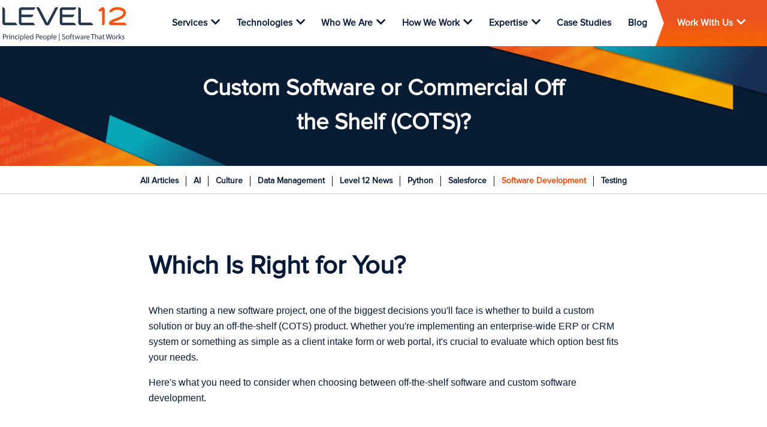

--- FILE ---
content_type: text/html; charset=utf-8
request_url: https://www.level12.io/blog/custom-software-development-considerations/
body_size: 7665
content:
<!doctype html>
<head>
    <meta charset="utf-8">
    <meta name="viewport" content="width=device-width, initial-scale=1">
    <link rel="icon" type="image/png" href="/images/favicon.png"/>

    <!-- Google Tag Manager -->
    <!-- If adding any new templates, both header and body GTM scripts need to be on each page. -->
    <!-- The header GTM script should execute as soon as possible; the body GTM noscript needs to be immediately after -->
    <!-- the opening body tag. -->
    <script>(function(w,d,s,l,i){w[l]=w[l]||[];w[l].push({'gtm.start':
    new Date().getTime(),event:'gtm.js'});var f=d.getElementsByTagName(s)[0],
    j=d.createElement(s),dl=l!='dataLayer'?'&l='+l:'';j.async=true;j.src=
    'https://www.googletagmanager.com/gtm.js?id='+i+dl;f.parentNode.insertBefore(j,f);
    })(window,document,'script','dataLayer','GTM-PHWJZ3H7');</script>
    <!-- End Google Tag Manager -->

    
    <link rel="canonical" href="https://www.level12.io/blog/custom-software-development-considerations"/>
    <meta property="og:locale" content="en_US"/>
    <meta property="og:type" content="article"/>
    <meta property="og:title" content="Custom Software or Commercial Off the Shelf (COTS)?"/>
    <meta property="og:url" content="https://www.level12.io/blog/custom-software-development-considerations"/>
    <meta property="og:site_name" content="Level 12"/>
    <meta property="article:publisher" content="https://www.facebook.com/Level12io"/>
    
        <meta property="article:tag" content="Software Development"/>
        <meta property="article:section" content="Software Development"/>
    
    <meta property="article:published_time" content="2020-04-07T06:23:08-05:00"/>
    <meta property="article:modified_time" content="2025-02-27T06:23:08-05:00"/>
    <meta property="og:updated_time" content="2025-02-27T06:23:08-05:00"/>

    
    
        <meta property="og:image"
              content="https://www.level12.io/blog/custom-software-development-considerations/bigstock-Spreadsheet-Document-Informati-122129147.jpg"/>
        <meta property="og:image:secure_url"
              content="https://www.level12.io/blog/custom-software-development-considerations/bigstock-Spreadsheet-Document-Informati-122129147.jpg"/>
        <meta name="twitter:image"
          content="https://www.level12.io/blog/custom-software-development-considerations/bigstock-Spreadsheet-Document-Informati-122129147.jpg"/>
        <meta property="og:image:width" content="5755"/>
        <meta property="og:image:height" content="4294"/>
    

    <meta name="twitter:card" content="summary"/>
    <meta name="twitter:title" content="What is Business Intelligence: Driving with Data \Level12"/>
    <meta name="twitter:site" content="@Level12io"/>
    <meta name="twitter:creator" content="@Level12io"/>

    
            <meta name="description"
          content="Custom Software or COTS/OOTB software? When starting a new software project, one of the biggest decisions you&#39;ll face is whether to build a custom solution or buy an off-the-shelf (COTS) product. Whether you&#39;re implementing an enterprise-wide ERP or CRM system or something as simple as a client intake form or web portal, it&#39;s crucial to evaluate which option best fits your needs."/>
        <meta property="og:description"
          content="Custom Software or COTS/OOTB software? When starting a new software project, one of the biggest decisions you&#39;ll face is whether to build a custom solution or buy an off-the-shelf (COTS) product. Whether you&#39;re implementing an enterprise-wide ERP or CRM system or something as simple as a client intake form or web portal, it&#39;s crucial to evaluate which option best fits your needs."/>
        <meta name="twitter:description"
          content="Custom Software or COTS/OOTB software? When starting a new software project, one of the biggest decisions you&#39;ll face is whether to build a custom solution or buy an off-the-shelf (COTS) product. Whether you&#39;re implementing an enterprise-wide ERP or CRM system or something as simple as a client intake form or web portal, it&#39;s crucial to evaluate which option best fits your needs."/>
    

    <script type='application/ld+json'>{
        "@context": "http://schema.org",
        "@type": "WebSite",
        "@id": "#website",
        "url": "https://www.level12.io/",
        "name": "Level 12"
    }</script>
    <script type='application/ld+json'>{
        "@context": "http://schema.org",
        "@type": "Organization",
        "url": "https://www.level12.io/blog/custom-software-development-considerations",
        "sameAs": [
            "https://www.facebook.com/Level12io",
            "https://www.linkedin.com/company/level12io",
            "https://twitter.com/Level12io"
        ],
        "@id": "#organization",
        "name": "Level 12",
        "logo": "https://www.level12.io/images/logo-dark-subhead.png"
    }</script>


    <link href="https://fonts.googleapis.com/css?family=Open+Sans:300,400" rel="stylesheet">
    <link rel="stylesheet" href="/static/classless.css?h=a6b38287">
    <link rel="stylesheet" href="/static/style.css?h=ade06dd3">
    <link rel="stylesheet" href="/static/fontawesome/css/all.min.css?h=c508528f">
    <link rel="alternate" type="application/atom+xml" title="Level12 Blog Feed" href="https://level12.io/feed.xml" />
    <title>Custom Software or Commercial Off the Shelf (COTS)? |  Level 12</title>

    <script src="https://cdn.jsdelivr.net/gh/alpinejs/alpine@v2.x.x/dist/alpine.min.js" defer></script>

   <script src="https://67xluhsnw427z7lehn3sqdez2i0tfyxl.lambda-url.us-east-2.on.aws/static/shields.js" defer></script>
</head>
<body>

    <!-- Google Tag Manager (noscript) -->
    <!-- If adding any new templates, both header and body GTM scripts need to be on each page. -->
    <!-- The header GTM script should execute as soon as possible; the body GTM noscript needs to be immediately after -->
    <!-- the opening body tag. -->
    <noscript><iframe src="https://www.googletagmanager.com/ns.html?id=GTM-PHWJZ3H7"
    height="0" width="0" style="display:none;visibility:hidden"></iframe></noscript>
    <!-- End Google Tag Manager (noscript) -->

<header>
    <div class="topbar" x-data="mainNav()" @click.away="closeMenu()">
        <div class="logo">
            <a href="/">
                <img src="/images/logo-dark-subhead.png" alt="Level 12 logo"/>
            </a>
            <div class="nav-toggle" @click="toggleNav()">
                <img src="/images/graphics/menu-icon.svg" alt="Menu icon" />
            </div>
        </div>
        <nav>
            <div class="nav-container">
                
                    
                    <div
                        class="nav-item"
                    >
                        <a
                            href="/services/"
                            @click.self="toggleActiveItem($event, '/services/')"
                        >Services</a>
                        
                            <span class="controller" @click="toggleActiveItem($event, '/services/')">
                                <i class="fas fa-chevron-down"></i>
                            </span>

                            <div
                                class="sub-nav inactive"
                                :class="{'active': activeItem === '/services/', 'inactive': activeItem !== '/services/'}"
                            >
                                <div>
                                    <h3 class="underscore underscore-left">Services</h3>
                                    <p>We can build SaaS apps, scale complex infrastructure, streamline repetitive processes, and everything in between.</p>
                                    <p><a href="/services/" class="button">
                                        Learn More
                                    </a></p>
                                </div>
                                <div>
                                    
                                        
                                            <div class="nav-item ">
                                                <a
                                                    href="/services/think-first/">Think First</a>
                                            </div>
                                        
                                            <div class="nav-item ">
                                                <a
                                                    href="/services/automation/">Automation</a>
                                            </div>
                                        
                                            <div class="nav-item ">
                                                <a
                                                    href="/services/api-integration/">Integration</a>
                                            </div>
                                        
                                            <div class="nav-item ">
                                                <a
                                                    href="/services/custom-software-development/">App Development</a>
                                            </div>
                                        
                                            <div class="nav-item ">
                                                <a
                                                    href="/services/business-intelligence/">Data Reporting</a>
                                            </div>
                                        
                                            <div class="nav-item ">
                                                <a
                                                    href="/services/cloud/">Cloud Infrastructure</a>
                                            </div>
                                        
                                            <div class="nav-item ">
                                                <a
                                                    href="/services/cto-consulting/">CTO as a Service</a>
                                            </div>
                                        

                                    
                                </div>
                            </div>
                        
                    </div>
                
                    
                    <div
                        class="nav-item"
                    >
                        <a
                            href="/projects/technologies/"
                            @click.self="toggleActiveItem($event, '/projects/technologies/')"
                        >Technologies</a>
                        
                            <span class="controller" @click="toggleActiveItem($event, '/projects/technologies/')">
                                <i class="fas fa-chevron-down"></i>
                            </span>

                            <div
                                class="sub-nav inactive"
                                :class="{'active': activeItem === '/projects/technologies/', 'inactive': activeItem !== '/projects/technologies/'}"
                            >
                                <div>
                                    <h3 class="underscore underscore-left">Technologies</h3>
                                    <p>While we are Python developers first, we have had the privilege of working with a multitude of languages &amp; technologies.</p>
                                    <p><a href="/projects/technologies/" class="button">
                                        Learn More
                                    </a></p>
                                </div>
                                <div>
                                    
                                        
                                            <div class="nav-item ">
                                                <a
                                                    href="/projects/technologies/ansible/">Ansible</a>
                                            </div>
                                        
                                            <div class="nav-item ">
                                                <a
                                                    href="/projects/technologies/aws/">AWS</a>
                                            </div>
                                        
                                            <div class="nav-item ">
                                                <a
                                                    href="/projects/technologies/azure/">Azure</a>
                                            </div>
                                        
                                            <div class="nav-item ">
                                                <a
                                                    href="/projects/technologies/javascript/">JavaScript</a>
                                            </div>
                                        
                                            <div class="nav-item ">
                                                <a
                                                    href="/projects/technologies/microsoft-sql-server/">Microsoft SQL Server</a>
                                            </div>
                                        
                                            <div class="nav-item ">
                                                <a
                                                    href="/projects/technologies/pentaho/">Pentaho</a>
                                            </div>
                                        
                                            <div class="nav-item ">
                                                <a
                                                    href="/projects/technologies/postgresql/">PostgreSQL</a>
                                            </div>
                                        
                                            <div class="nav-item ">
                                                <a
                                                    href="/projects/technologies/python/">Python</a>
                                            </div>
                                        
                                            <div class="nav-item ">
                                                <a
                                                    href="/projects/technologies/react/">React</a>
                                            </div>
                                        
                                            <div class="nav-item ">
                                                <a
                                                    href="/projects/technologies/salesforce/">Salesforce</a>
                                            </div>
                                        
                                            <div class="nav-item ">
                                                <a
                                                    href="/projects/technologies/sqlalchemy/">SQLAlchemy</a>
                                            </div>
                                        

                                    
                                </div>
                            </div>
                        
                    </div>
                
                    
                    <div
                        class="nav-item"
                    >
                        <a
                            href="/about/"
                            @click.self="toggleActiveItem($event, '/about/')"
                        >Who We Are</a>
                        
                            <span class="controller" @click="toggleActiveItem($event, '/about/')">
                                <i class="fas fa-chevron-down"></i>
                            </span>

                            <div
                                class="sub-nav inactive"
                                :class="{'active': activeItem === '/about/', 'inactive': activeItem !== '/about/'}"
                            >
                                <div>
                                    <h3 class="underscore underscore-left">Who We Are</h3>
                                    <p>We are a company with a mission, a vision, and a purpose. Discover more about who we are and the value we provide to our partners..</p>
                                    <p><a href="/about/" class="button">
                                        Learn More
                                    </a></p>
                                </div>
                                <div>
                                    
                                        
                                            <div class="nav-item ">
                                                <a
                                                    href="/team/">Our Team</a>
                                            </div>
                                        
                                            <div class="nav-item ">
                                                <a
                                                    href="/about/">Our Values</a>
                                            </div>
                                        
                                            <div class="nav-item ">
                                                <a
                                                    href="/how-we-work/consultants/">Consultants First</a>
                                            </div>
                                        

                                    
                                </div>
                            </div>
                        
                    </div>
                
                    
                    <div
                        class="nav-item"
                    >
                        <a
                            href="/how-we-work/"
                            @click.self="toggleActiveItem($event, '/how-we-work/')"
                        >How We Work</a>
                        
                            <span class="controller" @click="toggleActiveItem($event, '/how-we-work/')">
                                <i class="fas fa-chevron-down"></i>
                            </span>

                            <div
                                class="sub-nav inactive"
                                :class="{'active': activeItem === '/how-we-work/', 'inactive': activeItem !== '/how-we-work/'}"
                            >
                                <div>
                                    <h3 class="underscore underscore-left">How We Work</h3>
                                    <p>We pride ourselves on the immense value we provide to our clients through the quality code and development processes we have built through decades of experience.</p>
                                    <p><a href="/how-we-work/" class="button">
                                        Learn More
                                    </a></p>
                                </div>
                                <div>
                                    
                                        
                                            <div class="nav-item ">
                                                <a
                                                    href="/how-we-work/test-driven-development/">Test Driven Development</a>
                                            </div>
                                        
                                            <div class="nav-item ">
                                                <a
                                                    href="/how-we-work/agile-manifesto-software-development/">Agile</a>
                                            </div>
                                        
                                            <div class="nav-item ">
                                                <a
                                                    href="/how-we-work/who-wins/">Let&#39;s Build a Tank</a>
                                            </div>
                                        
                                            <div class="nav-item ">
                                                <a
                                                    href="/how-we-work/iterative-software-development/">Iterative Software Development</a>
                                            </div>
                                        

                                    
                                </div>
                            </div>
                        
                    </div>
                
                    
                    <div
                        class="nav-item"
                    >
                        <a
                            href="/expertise/"
                            @click.self="toggleActiveItem($event, '/expertise/')"
                        >Expertise</a>
                        
                            <span class="controller" @click="toggleActiveItem($event, '/expertise/')">
                                <i class="fas fa-chevron-down"></i>
                            </span>

                            <div
                                class="sub-nav inactive"
                                :class="{'active': activeItem === '/expertise/', 'inactive': activeItem !== '/expertise/'}"
                            >
                                <div>
                                    <h3 class="underscore underscore-left">Expertise</h3>
                                    <p>We bring a broad scope of expertise with deep specialization in particular areas, allowing us to be a full-fledged partner for your software development needs.</p>
                                    <p><a href="/expertise/" class="button">
                                        Learn More
                                    </a></p>
                                </div>
                                <div>
                                    
                                        <div class="fancy-container">
                                            
                                                <div
                                                    class="fancy-schmancy ">
                                                    <div>
                                                        <img src="/images/icons/services.png" alt="Icon"/>
                                                    </div>
                                                    <div>
                                                        <a
                                                            href="/services/">
                                                            <h4>Services</h4>
                                                        </a>
                                                        <p>We can build SaaS apps, scale complex infrastructure, streamline repetitive processes, and everything in between.</p>
                                                        <a
                                                            href="/services/">View Our Services</a>
                                                    </div>
                                                </div>
                                            
                                                <div
                                                    class="fancy-schmancy ">
                                                    <div>
                                                        <img src="/images/icons/case-studies.png" alt="Icon"/>
                                                    </div>
                                                    <div>
                                                        <a
                                                            href="/projects/">
                                                            <h4>Case Studies</h4>
                                                        </a>
                                                        <p>Read detailed reports outlining the value we have added to our clients through custom software development projects.</p>
                                                        <a
                                                            href="/projects/">View Our Case Studies</a>
                                                    </div>
                                                </div>
                                            
                                                <div
                                                    class="fancy-schmancy ">
                                                    <div>
                                                        <img src="/images/icons/technologies.png" alt="Icon"/>
                                                    </div>
                                                    <div>
                                                        <a
                                                            href="/projects/technologies/">
                                                            <h4>Technologies</h4>
                                                        </a>
                                                        <p>While we are Python developers first, we have had the privilege of working with a multitude of languages &amp; technologies.</p>
                                                        <a
                                                            href="/projects/technologies/">View Our Technologies</a>
                                                    </div>
                                                </div>
                                            
                                                <div
                                                    class="fancy-schmancy ">
                                                    <div>
                                                        <img src="/images/icons/industries.png" alt="Icon"/>
                                                    </div>
                                                    <div>
                                                        <a
                                                            href="/projects/industries/">
                                                            <h4>Industries</h4>
                                                        </a>
                                                        <p>Our work has carried us from local pest control companies to Fortune 500 financial enterprises.</p>
                                                        <a
                                                            href="/projects/industries/">View Industries We Work With</a>
                                                    </div>
                                                </div>
                                            
                                        </div>
                                    
                                </div>
                            </div>
                        
                    </div>
                
                    
                    <div
                        class="nav-item"
                    >
                        <a
                            href="/projects/"
                            
                        >Case Studies</a>
                        
                    </div>
                
                    
                    <div
                        class="nav-item"
                    >
                        <a
                            href="/blog/"
                            
                        >Blog</a>
                        
                    </div>
                
                    
                    <div
                        class="nav-item"
                    >
                        <a
                            href="/work-with-us/"
                            @click.self="toggleActiveItem($event, '/work-with-us/')"
                        >Work With Us</a>
                        
                            <span class="controller" @click="toggleActiveItem($event, '/work-with-us/')">
                                <i class="fas fa-chevron-down"></i>
                            </span>

                            <div
                                class="sub-nav inactive"
                                :class="{'active': activeItem === '/work-with-us/', 'inactive': activeItem !== '/work-with-us/'}"
                            >
                                <div>
                                    <h3 class="underscore underscore-left">Work With Us</h3>
                                    <p>There are no surprises when working with Level 12. Discover everything you need to know about our sales, onboarding, and partnership processes.</p>
                                    <p><a href="/work-with-us/" class="button">
                                        Learn More
                                    </a></p>
                                </div>
                                <div>
                                    
                                        
                                            <div class="nav-item ">
                                                <a
                                                    href="/work-with-us/sales-process/">Sales Process</a>
                                            </div>
                                        
                                            <div class="nav-item ">
                                                <a
                                                    href="/contact/">Schedule a Call</a>
                                            </div>
                                        
                                            <div class="nav-item ">
                                                <a
                                                    href="/work-with-us/guarantee/">60/6K Guarantee</a>
                                            </div>
                                        
                                            <div class="nav-item ">
                                                <a
                                                    href="/work-with-us/software-development-cost/">How much does it cost?</a>
                                            </div>
                                        
                                            <div class="nav-item ">
                                                <a
                                                    href="/careers/">Careers</a>
                                            </div>
                                        
                                            <div class="nav-item ">
                                                <a
                                                    href="/contact">Contact Us</a>
                                            </div>
                                        

                                    
                                </div>
                            </div>
                        
                    </div>
                
            </div>
        </nav>
    </div>

    <div class="header-background header-background-short">
        <h1>Custom Software or Commercial Off the Shelf (COTS)?</h1>
        
        
    </div>

</header>

<div>
    
    
    <div class="cat-nav">
        <a href="/blog/" class="">All Articles</a>
        
            <a href="/blog-categories/ai/" class="
                
            ">
                AI
            </a>
        
            <a href="/blog-categories/culture/" class="
                
            ">
                Culture
            </a>
        
            <a href="/blog-categories/data-management/" class="
                
            ">
                Data Management
            </a>
        
            <a href="/blog-categories/news/" class="
                
            ">
                Level 12 News
            </a>
        
            <a href="/blog-categories/python/" class="
                
            ">
                Python
            </a>
        
            <a href="/blog-categories/salesforce/" class="
                
            ">
                Salesforce
            </a>
        
            <a href="/blog-categories/software-development/" class="
                
                    active
                
            ">
                Software Development
            </a>
        
            <a href="/blog-categories/testing/" class="
                
            ">
                Testing
            </a>
        
    </div>


    
    <div class="container">
        <div class="content">
            <div class="blog-post">
                <h1>Which Is Right for You?</h1>
<p>When starting a new software project, one of the biggest decisions you'll face is whether to build a custom solution or buy an off-the-shelf (COTS) product. Whether you're implementing an enterprise-wide ERP or CRM system or something as simple as a client intake form or web portal, it's crucial to evaluate which option best fits your needs.</p>
<p>Here's what you need to consider when choosing between off-the-shelf software and custom software development.</p>
<h2>Why Choose Off-the-Shelf Software?</h2>
<p>Off-the-shelf software is pre-built and designed to serve a wide audience. It offers several advantages:</p>
<ul>
<li><strong>Solves a Specific Problem</strong> – Many COTS products are tailored for niche needs, addressing common challenges faced by businesses like yours.  </li>
<li><strong>Cost-Effective</strong> – For a relatively low monthly fee, you gain access to a feature-rich system that can cover 90% or more of your requirements.  </li>
<li><strong>Managed by Experts</strong> – Development and maintenance are handled by the vendor, freeing you from worrying about software updates, security, and bug fixes.  </li>
<li><strong>Ready to Use</strong> – These products come packed with industry-standard features, allowing you to get up and running quickly.</li>
</ul>
<h3>Limitations of Off-the-Shelf Software</h3>
<p>Despite its advantages, COTS software comes with challenges:</p>
<ul>
<li><strong>One-Size-Fits-All Approach</strong> – While designed for broad use, these solutions may not fit your unique needs perfectly. Have you tried multiple apps only to find none of them fully satisfy your requirements?  </li>
<li><strong>Limited Influence on Development</strong> – Your feedback may go unheard if the software provider prioritizes other customer requests over yours.  </li>
<li><strong>Hidden Costs</strong> – Subscription fees can add up, sometimes reaching tens of thousands of dollars per year, especially for enterprise-grade solutions with premium features.</li>
</ul>
<h2>When Does Custom Software Development Make Sense?</h2>
<p>Custom software is built specifically for your business, offering unique benefits:</p>
<ul>
<li><strong>Eliminate Workarounds</strong> – Stop wasting time with inefficient processes. A tailored solution can automate and streamline your workflows. (Check out how we helped a Fortune 500 Fintech company automate a complex data handling process.)  </li>
<li><strong>Competitive Advantage</strong> – If you have a game-changing idea, custom software can be the key to setting yourself apart in your industry.  </li>
<li><strong>Meets Unique Requirements</strong> – When off-the-shelf solutions fall short, a custom-built application ensures all your needs are met without compromise.  </li>
<li><strong>Dedicated Support</strong> – Your development team works directly with you, prioritizing your needs rather than balancing requests from thousands of users.  </li>
<li><strong>Scalability</strong> – As your business grows, your software should grow with you. Unlike rigid COTS solutions, custom software adapts to your evolving needs.  </li>
<li><strong>Ownership &amp; Control</strong> – With custom software, you own the product outright. You can license it, resell it, or build additional features as needed.  </li>
<li><strong>Avoid Subscription Fees</strong> – SaaS products often become expensive over time, charging premium fees for advanced functionality. Custom software eliminates these recurring costs, allowing you to make a one-time investment with long-term ROI.</li>
</ul>
<h2>Is Custom Software Right for You?</h2>
<p>Before investing in a custom solution, explore available off-the-shelf options. Many business challenges already have affordable solutions—do your due diligence to avoid unnecessary spending.</p>
<p>However, if you find yourself constrained by existing software or need a specialized solution, custom development could be the best choice.</p>
<h3>The Cost Factor</h3>
<p>While custom software requires a higher upfront investment, consider these two key points:</p>
<ol>
<li><strong>How soon will subscription fees exceed the one-time cost of custom software?</strong> If you're spending thousands per month on licenses, a custom solution could pay for itself in a short time.  </li>
<li><strong>ROI Potential</strong> – Unlike SaaS products that offer general solutions, custom software is designed to maximize your efficiency, productivity, and profitability.</li>
</ol>
<p>At Level 12, we take a cost-conscious approach to custom development, using an iterative process to build exactly what you need—nothing more, nothing less. This ensures you get the most value while keeping costs under control.</p>
<h3>Ready to Build a Custom Solution?</h3>
<p>If you're looking for a development partner, check out our <a href="https://g.co/kgs/KbBapBY">5-star client reviews on Google</a>. <a href="https://www.level12.io/projects/">Explore our projects</a> to see real-world examples of how our software solutions have helped businesses scale and succeed.</p>
<p>When you're ready to start your custom software project, <a href="https://www.level12.io/contact-us/">contact us</a> for a free estimate!</p>


                <p class="meta">
                    Originally published on 2020-04-07 by
                    
                        Royce Hall
                    
                    
                        <em>Updated on 2025-02-27
                    
                </p>
            </div>
        </div>
    </div>


    <div class="container contact-section">
      <div class="content">
          <h2>Reach out to us to discuss your complex deployment needs (or to chat about Star Trek)</h2>
      </div>
      
    <div class="poster center">
        <input type="hidden" name="_app" value="level12.io" />
        <input type="hidden" name="_redirect" value="/thank-you/" />
        <input type="hidden" name="_shields" value="maximum" />
        <input type="hidden" name="_direct_method" value="notabot@level12.io" />
        <div class="row">
            <div class="col">
                <label for="contact-form-name">Name:</label>
                <input type="text" name="name" id="contact-form-name"/>
            </div>
        </div>
        <div class="row">
            <div class="col">
                <label for="contact-form-email-phone">Email or Phone:</label>
                <input type="text" name="email-phone" id="contact-form-email-phone"/>
            </div>
        </div>
        <div class="row">
            <div class="col">
                <label for="contact-form-message">Message:</label>
                <textarea name="message" id="contact-form-message"></textarea>
            </div>
        </div>
        <div class="row">
            <div class="col">
                <button type="submit" class="centered">Release the carrier pigeons!</button>
            </div>
        </div>
    </div>

    </div>

</div>

<footer>
    <div class="dark-section">
        <div class="container">
            <div>
                <div class="flex footer-top">
                    <div>
                        <img src="/images/logo-white-subhead.png" alt="Level 12 logo"/>
                    </div>
                    <div>
                        <h4>CONNECT WITH US</h4>
                        <div class="footer-connect">
                            <a href="https://www.facebook.com/Level12io/" target="_blank"><img
                                src="/images/icons/facebook.svg" alt="Facebook icon"/></a>
                            <a href="https://www.linkedin.com/company/level12io" target="_blank"><img
                                src="/images/icons/linkedin.svg" alt="LinkedIn icon"/></a>
                            <a href="https://twitter.com/level12io" target="_blank"><img
                                src="/images/icons/twitter.svg" alt="Twitter icon"/></a>
                            <a href="https://www.youtube.com/channel/UCGdn46I5_udM7doRWBaU2lA" target="_blank"><img
                                src="/images/icons/youtube.svg" alt="Youtube icon"/></a>
                        </div>
                    </div>
                </div>
                <div class="row">
                    <div class="col">
                        <p>
                            Louisville, KY<br/>
                            <a href="tel:812-285-8766">812-285-8766</a>
                        </p>

                        <a href="/contact/" class="button">Let's Talk</a>
                    </div>
                    
                        <div class="col">
                            <h4>Who We Are</h4>
                            <ul>
                                
                                    <li>
                                        <a href="/team/">Our Team</a>
                                    </li>
                                
                                    <li>
                                        <a href="/about/">Our Values</a>
                                    </li>
                                
                                    <li>
                                        <a href="/how-we-work/consultants/">Consultants First</a>
                                    </li>
                                
                                    <li>
                                        <a href="/about/challenge/">Challenge</a>
                                    </li>
                                
                                    <li>
                                        <a href="/contact/">Contact Us</a>
                                    </li>
                                
                            </ul>
                        </div>
                    
                        <div class="col">
                            <h4>How We Work</h4>
                            <ul>
                                
                                    <li>
                                        <a href="/how-we-work/test-driven-development/">Test Driven Development</a>
                                    </li>
                                
                                    <li>
                                        <a href="/how-we-work/agile-manifesto-software-development/">Agile</a>
                                    </li>
                                
                                    <li>
                                        <a href="/how-we-work/who-wins/">Let&#39;s Build a Tank</a>
                                    </li>
                                
                                    <li>
                                        <a href="/how-we-work/iterative-software-development/">Iterative Software Development</a>
                                    </li>
                                
                            </ul>
                        </div>
                    
                        <div class="col">
                            <h4>Expertise</h4>
                            <ul>
                                
                                    <li>
                                        <a href="/services/">Services</a>
                                    </li>
                                
                                    <li>
                                        <a href="/projects/">Case Studies</a>
                                    </li>
                                
                                    <li>
                                        <a href="/projects/technologies/">Technologies</a>
                                    </li>
                                
                                    <li>
                                        <a href="/projects/industries/">Industries</a>
                                    </li>
                                
                            </ul>
                        </div>
                    
                        <div class="col">
                            <h4>Explore</h4>
                            <ul>
                                
                                    <li>
                                        <a href="/contact/">Schedule a Call</a>
                                    </li>
                                
                                    <li>
                                        <a href="/blog/">Blog</a>
                                    </li>
                                
                                    <li>
                                        <a href="/work-with-us/software-development-cost/">How much does it cost?</a>
                                    </li>
                                
                                    <li>
                                        <a href="/work-with-us/guarantee/">60/6K Guarantee</a>
                                    </li>
                                
                                    <li>
                                        <a href="/careers/">Careers</a>
                                    </li>
                                
                            </ul>
                        </div>
                    
                </div>
            </div>
        </div>
    </div>
    <div class="flex footer-end">
        <p>&copy; Copyright 2025 by Level 12. All Rights Reserved.</p>
        <p>"My foot stands on level ground; in the great assembly I will bless the LORD." - Psalm 26:12</p>
    </div>
</footer>

<script type="text/javascript">
  function mainNav() {
    const $navContainer = document.querySelector('.nav-container');
    const $subNavs = document.querySelectorAll('.sub-nav');
    const getCursorX = (evt) => {
      let $obj = evt.target;
      let offset = 0;
      while ($obj.offsetParent) {
        $obj = $obj.offsetParent;
        offset += $obj.offsetLeft;
      }
      return evt.pageX + (document.documentElement.scrollLeft ? document.documentElement.scrollLeft : document.body.scrollLeft) - offset;
    }
    return {
      activeItem: undefined,
      toggleActiveItem: function (evt, item) {
        this.activeItem = this.activeItem === item ? undefined : item;

        // Ensure the dropdown arrow is underneath the clicked element
        $subNavs.forEach(($o) => {
          $o.style.setProperty('--arrow-pos', getCursorX(evt) + 'px');
        });

        evt.preventDefault();
        return false;
      },
      closeMenu: function () {
        this.activeItem = undefined;
      },
      toggleNav: function () {
        $navContainer.classList.toggle('active');
      }
    };
  }
</script>

<script defer src="https://static.cloudflareinsights.com/beacon.min.js/vcd15cbe7772f49c399c6a5babf22c1241717689176015" integrity="sha512-ZpsOmlRQV6y907TI0dKBHq9Md29nnaEIPlkf84rnaERnq6zvWvPUqr2ft8M1aS28oN72PdrCzSjY4U6VaAw1EQ==" data-cf-beacon='{"version":"2024.11.0","token":"0856a89f816c49058685ff281edf21ce","r":1,"server_timing":{"name":{"cfCacheStatus":true,"cfEdge":true,"cfExtPri":true,"cfL4":true,"cfOrigin":true,"cfSpeedBrain":true},"location_startswith":null}}' crossorigin="anonymous"></script>
</body>


--- FILE ---
content_type: text/css; charset=utf-8
request_url: https://www.level12.io/static/classless.css?h=a6b38287
body_size: 2175
content:
/* Classless.css v0.92

Table of Contents:
 1. Custom Settings
 2. Base Tags
 3. Extra Tags
 4. Classes
*/

/* 1. Custom Settings
–––––––––––––––––––––––––––––––––––––––––––– */
:root {
	--clight: #f4f5f6;
	--cdark: #888;
	--cmed: #d1d1d1;
	--cprim: #0065bd;
	--cemph: #00C5bd;
	--navpos: absolute;  /* fixed | absolute */
	font: 13pt 'Open Sans', Helvetica, sans-serif;
	line-height: 1.5;
	color: #424456;
}



/* 2. Base Tags
–––––––––––––––––––––––––––––––––––––––––––– */

/* Tiny Reset for block elements  */
* {box-sizing: border-box; border-spacing: 0;}
header, footer, figure, table, video, blockquote,
ul, ol, dl, fieldset, pre, pre > code {
	display: block;
	margin: 0.5rem 0rem 1rem;
	width: 100%;
	overflow-x: auto;
	overflow-y: hidden;
}
body {
	margin: auto;
	max-width: 50rem;
	padding: 2rem 0.5rem 0rem;
	overflow-x: hidden;
}
footer { margin: 10rem 0rem 0rem; }


/* headings */
h1, h2, h3, h4, h5, h6 {
	margin: 1.5em 0 0em;
	padding: 0.3em 0;
}
h1 { font-size: 2.5em; font-weight: 300; }
h2 { font-size: 2.0em; font-weight: 300; }
h3 { font-size: 1.5em; font-weight: 400; }
h4 { font-size: 1.1em; font-weight: 700; margin: .5em 0 0em; }
h5 { font-size: 1.2em; font-weight: 400; margin-top: 0.5em; color: var(--cdark); }
h6 { font-size: 1.0em; font-weight: 700; }
p strong { color: var(--cdark); font-weight: bold; font-size: 1.0em; }


/* lists */
li, dd { margin-bottom: 0.5rem; }
dt { font-weight: bold; }


/* tables */
td, th {
  padding: 0.5rem 1.5rem;
  text-align: right;
  border-bottom: 0.1rem solid var(--cmed);
  white-space: nowrap;
}
td:first-child, th:first-child { padding-left:  0; text-align: left; }
td:last-child,  th:last-child  { padding-right: 0; }
tr:hover{ background-color: var(--clight); }


/* figures */
img { max-width: 100%; }
figure { text-align: center; }
figure > img { display: block; margin: 0.5em auto; }
figcaption, caption { color: var(--cdark); margin-bottom: 1rem; }


/*code*/
pre > code {
  margin: 0;
  padding: 0.5rem 1.0rem;
  border-left: 0.3rem solid var(--cprim);
  background-color: var(--clight);
}
code, kbd, samp {
	padding: 0.2rem;
	background: var(--clight); white-space: pre; font-size: 90%;
	border-radius: 0.3em;
}
kbd { border: 0.1rem solid var(--cmed); }



/* links */
a { color: var(--cprim); text-decoration: none; cursor: pointer; }
a:hover, button:not([disabled]):hover {
	color: var(--cemph);
	border-color: var(--cemph);
}
a[href^='mailto\:']::before { content: '📧 '; }
a[href^='tel\:']::before    { content: '📞 '; }



/* forms and inputs */
textarea, input, button, select { border-radius: .3rem; border: .1rem solid var(--cmed); padding: 0.3rem; outline: none;}
button { padding: 0.7rem 1rem; cursor: pointer; font-weight: bold; letter-spacing: 0.1rem; color: var(--cprim); background-color: var(--clight); border: .1rem solid var(--cprim); }


/* misc */
blockquote{ border-left: 0.3rem solid var(--cmed); padding: 1rem 1.5rem; }
hr { border: 0; border-top: 0.1rem solid var(--cmed); }
small, sub, sup { font-size: 75%; }



/* 3. Extra Tags
–––––––––––––––––––––––––––––––––––––––––––––––––––––– */

/* Extra: non-clashing headings */
h1+h2, h2+h3, h3+h4, h4+h5, h5+h6 {
	margin-top: 0.5em; padding-top: 0;
}


/* Extra: side menu */
main aside {
	position: absolute;
	margin-left: 50.5rem;
	max-width: 10rem;
	font-size: smaller;
}
@media (max-width: 80rem) { main aside { position: relative; margin: 1rem 0; } }

/* Extra: navbar  */
body nav {
	width: 100%; min-height: 3rem;
	background-color: var(--clight);
	border-bottom: solid 0.1rem var(--cmed);
}
body > nav { position: var(--navpos); top: 0; left: 0; z-index: 41; }
nav ul:first-child {
	list-style-type: none;
	margin: auto;
	max-width: 50rem;
	padding: 0 0.5rem;
	overflow: visible;
}
nav ul:first-child > li {
	display: inline-block;
	margin: 0;
	padding: 0.8rem 1.0rem;
	position: relative;
	float: left;
}
nav ul:first-child > li:first-child { padding-left: 0; }
nav ul > li > ul {
	display: none;
	width: auto;
	position: absolute;
	padding: 1.0rem 2.5rem 0rem;
	background-color: var(--clight);
	border: solid 0.1rem var(--cmed); border-top: 0;
	z-index: 42;
}
nav ul > li > ul > li { white-space: nowrap; }
nav ul > li:hover > ul { display: block; }
nav+main, nav+header { margin-top: 3rem; }
@media (max-width: 40em) {
	nav ul:first-child > li:first-child:after { content: "\25BE"; padding-left: .5rem; }
	nav ul:first-child > li:not(:first-child) { display: none; }
	nav ul:first-child:hover > li { display: block; float: none !important;}
}


/* Extra: forms and inputs advanced styling */
fieldset { border-radius: 0rem; border: .1rem solid var(--cmed); }
textarea:focus, input:not([type=checkbox]):not([type=radio]):hover, select:hover{
  border:.1rem solid var(--cemph);
}
textarea:focus, input:not([type=checkbox]):not([type=radio]):focus{
	border:.1rem solid var(--cprim);
	box-shadow: 0 0 5px var(--cprim);
}
button[disabled]{ color: var(--cdark); border-color: var(--cmed); }


/* misc */
q:before { content: "\201C"; } q q:before { content: "\2018"; }
q:after  { content: "\201D"; } q q:after  { content: "\2019"; }
summary { font-weight: bold; cursor: pointer; margin: 0.5rem 0;}
time{ color: var(--cdark); }
mark{ background-color: transparent; color: var(--cemph); text-decoration: underline solid var(--cemph) }



/* 4. Bootstrap Compatibile Classes
–––––––––––––––––––––––––––––––––––––––––––––––––––––– */

 /* grid */
.row { display: flex; margin:  0 -0.5rem; align-items: stretch; }
.row [class*="col"] { padding: 0  0.5rem; }
.row .col   { flex: 1 1 100%; }
.row .col-2 { flex: 0 0 16.66%; }
.row .col-3 { flex: 0 0 25%; }
.row .col-4 { flex: 0 0 33.33%; }
.row .col-6 { flex: 0 0 50%; }


 /* cards */
.card{
	display: block;
	margin: .5rem 0;
	padding: .5rem 1rem 0.5rem;
	border-radius: .3rem;
	box-shadow: .1rem .1rem .4rem 0 var(--cdark);
}


/* align */
.align-top      { vertical-align: top; }
.align-middle   { vertical-align: middle; }
.align-bottom   { vertical-align: bottom; }
.align-baseline { vertical-align: baseline; }

.text-left   { text-align: left; }
.text-right  { text-align: right; }
.text-center { text-align: center; }

.float-left  { float: left !important; }
.float-right { float: right !important; }
.clearfix    {  }


/* colors */
.text-black    { color: #000; }
.text-white    { color: #fff; }
.text-primary  { color: var(--cprim); }
.text-secondary{ color: var(--cdark); }

.bg-white    { background-color: #fff; }
.bg-light    { background-color: var(--clight); }
.bg-primary  { background-color: var(--cprim); }
.bg-secondary{ background-color: var(--cmed); }


/* spacing */
.w-25  { width: 25.00% !important; }
.w-33  { width: 33.33% !important; }
.w-50  { width: 50.00% !important; }
.w-75  { width: 75.00% !important; }
.w-100 { width: 100.0% !important; }


/* margins */
.mx-auto { margin-left: auto; margin-right: auto; }

.m-0, .mx-0, .mr-0 { margin-right:  0.0rem !important; }
.m-0, .mx-0, .ml-0 { margin-left:   0.0rem !important; }
.m-0, .my-0, .mt-0 { margin-top:    0.0rem !important; }
.m-0, .my-0, .mb-0 { margin-bottom: 0.0rem !important; }

.m-05, .mx-05, .mr-05 { margin-right:  0.5rem !important; }
.m-05, .mx-05, .ml-05 { margin-left:   0.5rem !important; }
.m-05, .my-05, .mt-05 { margin-top:    0.5rem !important; }
.m-05, .my-05, .mb-05 { margin-bottom: 0.5rem !important; }

.m-1, .mx-1, .mr-1 { margin-right:  1.0rem !important; }
.m-1, .mx-1, .ml-1 { margin-left:   1.0rem !important; }
.m-1, .my-1, .mt-1 { margin-top:    1.0rem !important; }
.m-1, .my-1, .mb-1 { margin-bottom: 1.0rem !important; }

.m-2, .mx-2, .mr-2 { margin-right:  2.0rem !important; }
.m-2, .mx-2, .ml-2 { margin-left:   2.0rem !important; }
.m-2, .my-2, .mt-2 { margin-top:    2.0rem !important; }
.m-2, .my-2, .mb-2 { margin-bottom: 2.0rem !important; }


/* pading */
.p-0, .px-0, .pr-0 { padding-right:  0.0rem !important; }
.p-0, .px-0, .pl-0 { padding-left:   0.0rem !important; }
.p-0, .py-0, .pt-0 { padding-top:    0.0rem !important; }
.p-0, .py-0, .pb-0 { padding-bottom: 0.0rem !important; }

.p-05, .px-05, .pr-05 { padding-right:  0.5rem !important; }
.p-05, .px-05, .pl-05 { padding-left:   0.5rem !important; }
.p-05, .py-05, .pt-05 { padding-top:    0.5rem !important; }
.p-05, .py-05, .pb-05 { padding-bottom: 0.5rem !important; }

.p-1, .px-1, .pr-1 { padding-right:  1.0rem !important; }
.p-1, .px-1, .pl-1 { padding-left:   1.0rem !important; }
.p-1, .py-1, .pt-1 { padding-top:    1.0rem !important; }
.p-1, .py-1, .pb-1 { padding-bottom: 1.0rem !important; }

.p-2, .px-2, .pr-2 { padding-right:  2.0rem !important; }
.p-2, .px-2, .pl-2 { padding-left:   2.0rem !important; }
.p-2, .py-2, .pt-2 { padding-top:    2.0rem !important; }
.p-2, .py-2, .pb-2 { padding-bottom: 2.0rem !important; }


/* responsive, smaller than */
@media (max-width: 40em) { .row { flex-direction: column !important; } }
@media (min-width: 40em) { [class*="col"] > * { margin-top: 1rem !important; } }


--- FILE ---
content_type: text/css; charset=utf-8
request_url: https://www.level12.io/static/style.css?h=ade06dd3
body_size: 4970
content:
/*
Level 12 Defaults

Mobile first. This means **use media breakpoints for non-mobile viewpoints.**

White: rgb(255, 255, 255)
Black-ish: rgb(8, 26, 57)
Blue: rgb(8, 28, 52)
Dark blue: rgb(3, 6, 13)
Alt Blue: rgb(9, 166, 184)
Orange: rgb(242, 71, 9)
Darker Contrast Orange: rgb(206, 53, 6)
Gray BG: rgb(238, 238, 238)
Gray BG Accent: rgb(205, 205, 205)

Breakpoints:
- 576px
- 768px
- 992px
- 1200px

These are the lower boundaries, e.g. 768px and up

The theme uses http://classless.de/ for base CSS styling. It also gives a rudimentary grid.

.row
    .col
    .col-3
    .col

 */

@font-face {
    font-family: ProximaNova;
    src: url("/static/fonts/proxima-nova/Proxima Nova Reg.otf");
}

:root {
    font-family: ProximaNova, sans-serif;
}

body {
    max-width: none;
    padding: 0;
}

h1, h2, h3, h4, h5, h6 {
    color: rgb(8, 26, 57);
    font-weight: 600;
    margin-top: 1em;
    position: relative;
}

h1.orange, h2.orange, h3.orange, h4.orange, h5.orange, h6.orange {
    color: #f14808;
}

.underscore {
    position: relative;
    margin-bottom: 16px;
}

.content h2::after,
.content h3::after,
.underscore::after,
.underscore-left.underscore::after {
    content: '';
    width: 60px;
    height: 4px;
    background: rgb(242, 71, 9);
    border-radius: 4px;
    position: absolute;
    bottom: 0;
    left: 0;
}

.content h2.center::after,
.content.center h2::after,
.content h3.center::after,
.content.center h3::after,
.underscore-center.underscore::after {
    left: calc(50% - 30px);
}

a {
    color: rgb(9, 166, 184);
    text-decoration: underline;
}

a.button {
    display: inline-block;
    padding: 0.7rem 1rem;
    cursor: pointer;
    font-weight: bold;
    letter-spacing: 0.1rem;
    background-color: rgb(242, 71, 9);
    color: rgb(255, 255, 255);
    border: .1rem solid rgb(242, 71, 9);
    text-decoration: none;
}

a.button.button-alt {
    background-color: rgb(9, 166, 184);
    border: .1rem solid rgb(9, 166, 184);
}

a.button:hover, a.button:active {
    color: rgb(255, 255, 255);
    border: .1rem solid rgba(242, 71, 9, 0.6);
}

a.button.button-alt:hover, a.button.button-alt:active {
    border: .1rem solid rgba(9, 166, 184, 0.6);
}

.meta {
    font-size: 0.8rem;
    font-style: italic;
    color: rgba(0, 0, 0, 0.7)
}

.social-icons img {
    max-width: 64px;
}

.wild-honey {
    /* Hides form honeypot fields */
    display: none;
}

iframe {
    max-width: 100%;
}

p, p > a, p > *, li {
    font-family: sans-serif;
}

p, li, a {
    line-height: 26px;
    font-size: 16px;
    color: rgb(8, 26, 57);
}

small > a {
    /* Without this, anchors in <small> show up at 16px due to above rule */
    font-size: 100%;
}

p strong {
    color: rgb(0, 0, 0);
}

li, dd {
    margin-bottom: 0.8rem;
}

/************************************************************
 BEGIN LAYOUT ELEMENTS
 See also http://classless.de/
 Especially the basic grid system
************************************************************/

@media (min-width: 40em) {
    [class*="col"] > * {
        margin-bottom: 1rem !important;
    }
}

.container {
    display: flex;
    max-width: 70rem;
    margin: 0 auto;
}

.wide-section {
    display: flex;
    max-width: 80rem;
    margin: 0 auto;
}

.full-section {
    display: flex;
    max-width: 100%;
    padding: 20px;
}

@media (min-width: 992px) {
    .full-section {
        padding: 20px 10%;
    }
}

@media (min-width: 1400px) {
    .full-section {
        padding: 20px 20%;
    }
}

.dark-section {
    background: rgb(8, 28, 52) url(/images/graphics/blue-fade.png) no-repeat;
    background-size: cover;
}

.orange-section {
    background-image: linear-gradient(to right,#e1471c, #f5a601);
}

.white-section {
    background-image: linear-gradient(to right,#ffffff, #d7d7d7);
}

.blue-section {
    background-image: linear-gradient(to right,#173158, #0ea2b5);
}

.orange-section *, .blue-section * {
    color: white;
}

.orange-section .button, .blue-section .button, .white-section .button {
    background-color: #08a6b7;
    border: none;
}

.orange-section .button:hover, .blue-section .button:hover, .white-section .button:hover {
    background: black;
    border: none;
}

@media (max-width: 639px) {
    .two-col-image .button {
        margin-bottom: 40px;
    }
}

.gray-section {
    background-color: rgb(238, 238, 238);
}

.dark-section h1,
.dark-section h2,
.dark-section h3,
.dark-section h4,
.dark-section h5,
.dark-section h6,
.dark-section p,
.dark-section span,
.dark-section strong,
.dark-section em,
.dark-section a,
.dark-section {
    color: rgb(255, 255, 255);
}

.flex {
    /* Generic flex box that tries to be smart and responsive */
    display: flex;
    justify-content: space-evenly;
    flex-direction: column;
}

.content {
    /* Provides a nice buffer on mobile */
    width: 100%;
    padding: 0 8px;
}

.center {
    text-align: center;
}

.centered {
    margin: 0 auto;
}

.v-center {
    /* Warning: this can screw up your layout if used unwisely :) */
    display: flex;
    align-items: center;
}

.reverse {
    flex-direction: row-reverse;
}

.tile-layer {
    display: flex;
    flex-direction: column;
    justify-content: space-evenly;
    align-items: stretch;
    width: 100%;
    margin-top: 16px;
}

.tile-layer .tile {
    flex-basis: 24%;
    margin-bottom: 36px;
}

.tile-layer .tile > * {
    height: 100%;
}

.tile .tile-card {
    text-align: center;
    display: flex;
    flex-direction: column;
    justify-content: flex-start;
    margin: .5rem 6px;
    padding: .5rem 1rem 0.5rem;
    box-shadow: 0 0 0.6rem 0 rgb(205, 205, 205);
}

.tile .tile-card.blog-card {
    padding: 0;
    margin: 0;
    text-align: left;
}

.tile-card .tile-image {
    flex-grow: 2;
    display: flex;
    align-items: center;
}

.blog-card .tile-image {
    padding-top: 56.25%; /* 16:9 aspect ratio */
    position: relative;
    overflow: hidden;
    max-height: 0;
}

.blog-card .tile-desc {
    padding: 0.5rem 1rem;
    border-left: 4px solid rgb(242, 71, 9);
    flex-grow: 2;
}

.blog-card .tile-desc p,
.tile-card h5 {
    font-size: 0.9rem;
    font-weight: 600;
    line-height: 1.1rem;
    margin: 0;
}

.blog-card .tile-desc .meta {
    font-size: 0.6rem;
    font-weight: 400;
}

a.blog-card, a.tile-card {
    text-decoration: none;
    color: rgb(8, 26, 57);
}

.tile-image img {
    max-height: 150px;
}

.blog-card .tile-image img {
    width: 100%;
    height: 100%;
    max-height: none;
    position: absolute;
    top: 0;
    left: 0;
    right: 0;
    bottom: 0;
}

.snippet-block a.button {
    font-size: 0.8rem;
}

.split-block {
    background: rgb(3, 6, 13) url(/images/graphics/split-background.png) no-repeat;
    background-size: 100% 100%;
    color: rgb(255, 255, 255);
}

.split-block p, .split-block p strong,
.split-block h1,
.split-block h2,
.split-block h3 {
    color: rgb(255, 255, 255);
}

.gray-block {
    background-color: rgb(238, 238, 238);
}

@media (min-width: 768px) {
    .tile-layer, .flex {
        flex-direction: row;
    }

    .tile-layer {
        flex-wrap: wrap;
    }

    .is-half {
        /* Simple helper function that is half width on non-mobile only */
        width: calc(48% - 8px);
        margin-left: 4px;
        margin-right: 4px;
    }

    .snippet-block {
        padding: 0 80px;
    }

    .content {
        width: 66%;
        margin: 0 auto;
    }
}

/************************************************************
 END LAYOUT ELEMENTS
************************************************************/

/************************************************************
 BEGIN HEADER
************************************************************/

header {
    margin-top: 0;
    position: relative;
    color: rgb(8, 28, 52);
}

.topbar {
    z-index: 10;
    position: relative;
    display: flex;
    justify-content: space-between;
    padding: 0;
    background-color: transparent;
    flex-direction: column;
    align-items: stretch;
}

.topbar .logo {
    padding: 12px 4px 0;
    width: 100%;
    display: flex;
    flex-direction: row;
    justify-content: space-between;
}

.nav-container {
    height: 100%;
    display: none;
    flex-direction: column;
    justify-content: flex-end;
    padding: 0;
    margin: 0;
}

.nav-container.active {
    display: flex;
}

.nav-toggle img {
    width: 64px;
    height: 64px;
}

.nav-item {
    padding: 0.8rem;
    display: flex;
    justify-content: space-between;
    flex-wrap: wrap;
    align-items: center;
}

.nav-item a {
    text-decoration: none;
}

.topbar nav .controller {
    padding-left: 6px;
    font-weight: 400;
    cursor: pointer;
}

.sub-nav {
    flex-direction: column;
    justify-content: space-evenly;
    background-color: rgb(238, 238, 238);
    border-top: 1px solid rgb(205, 205, 205);
    border-bottom: 1px solid rgb(205, 205, 205);
    width: 100%;
    position: relative;
    left: 0;
    /* Top, display, position are set separately for desktop mode */
    display: flex;
    opacity: 100%;
    visibility: visible;
    transition: visibility 0s, opacity 0.2s linear;

    --arrow-pos: 50%; /* Hey! A variable! */
}

.sub-nav:after, .sub-nav:before {
    bottom: 100%;
    left: 50%;
    left: var(--arrow-pos);
    border: solid transparent;
    content: "";
    height: 0;
    width: 0;
    position: absolute;
    pointer-events: none;
    display: none;
}

.sub-nav:after {
    border-bottom-color: rgb(238, 238, 238);
    /* The diff between these and the subnav:before values ends up being the border width */
    border-width: 17px;
    margin-left: -17px;
}

.sub-nav:before {
    border-color: rgba(194, 225, 245, 0);
    border-bottom-color: rgb(205, 205, 205);
    border-width: 18px;
    margin-left: -18px;
}

.sub-nav.inactive {
    visibility: hidden;
    opacity: 0;
}

.sub-nav.inactive {
    display: none; /* Mobile only */
}

.sub-nav > div {
    margin: 0;
    padding: 0.8rem 1.0rem;
    flex-basis: 50%;
}

.sub-nav > div:first-child {
    position: relative;
}

.sub-nav > div:first-child::after {
    content: '';
    width: 1px;
    height: 80%;
    background: rgb(205, 205, 205);
    position: absolute;
    right: 0;
    top: 10%;
    display: none;
}

.sub-nav h3 {
    color: rgb(8, 26, 57);
    font-weight: 800;
}

.sub-nav a {
    white-space: nowrap;
    text-decoration: none;
}

.fancy-schmancy {
    display: flex;
    flex-basis: 50%;
    margin-bottom: 28px;
}

.fancy-schmancy div:first-child {
    flex-basis: 44px;
    padding-top: 0.3em; /* to match the h4 beside it */
}

.fancy-schmancy div:last-child {
    flex-basis: calc(100% - 44px);
}

.fancy-schmancy h4,
.fancy-schmancy p,
.fancy-schmancy img {
    /*only show links on mobile*/
    display: none;
    margin-top: 0.2rem;
    margin-bottom: 0.2rem;
}

.fancy-schmancy img {
    max-height: 40%;
    margin-right: 12px;
    width: 32px;
}

.fancy-schmancy p {
    font-size: 0.8rem;
}

.fancy-schmancy a, .fancy-schmancy a:hover {
    font-size: 0.8rem;
    color: rgb(242, 71, 9);
}

header .header-simple > h1 {
    color: #f14808;
    text-transform: uppercase;
}
header .header-simple > h2 {
    color: black;
}

header .header-background {
    display: flex;
    flex-wrap: wrap;
    justify-content: center;
    flex-direction: column;
}

header .header-background-arrow {
    background: url('/images/graphics/header-background-arrow.png') no-repeat;
    background-size: 100% 100%;
    min-height: 500px;
}

header .header-background-short {
    background: url('/images/graphics/header-background-short.png') no-repeat;
    background-size: 100% 100%;
    min-height: 200px;
}

.header-cta {
    display: flex;
    justify-content: center;
}

body nav {
    background-color: transparent;
    border: 0;
    width: 100%;
    min-height: auto;
}

body nav ul:first-child {
    max-width: none;
}

body nav a, body nav a:hover, body nav a:active {
    color: rgb(8, 26, 57);
    font-weight: 600;
    font-size: 0.9rem;
}

header h1, header h2 {
    max-width: 50%;
    margin: 0 auto;
}

header h1 {
    text-align: center;
    font-size: 2.2rem;
    font-weight: 800;
    color: rgb(255, 255, 255);
}

header h2 {
    text-align: center;
    font-size: 1.8rem;
    color: rgb(242, 71, 9);
    font-style: italic;
    font-weight: 600;
}

.cat-nav {
    width: 100%;
    padding: 12px;
    margin-top: -0.7rem; /* Bump closer to the header */
    border-bottom: 1px solid rgb(205, 205, 205);
    display: flex;
    flex-wrap: wrap;
    justify-content: center;
    margin-bottom: 32px;
}

.cat-nav > a {
    text-decoration: none;
    color: rgb(8, 26, 57);
    font-size: 0.8rem;
    line-height: 0.8rem;
    font-weight: 600;
    padding: 2px 12px;
    border-right: 1px solid rgb(8, 26, 57);
}

.cat-nav > a.active {
    color: rgb(242, 71, 9);
}

.cat-nav > a:last-child {
    border-right: none;
}

@media (min-width: 768px) {
    header {
        overflow: visible;
    }

    .topbar .logo {
        max-width: 260px;
    }

    .topbar, .topbar nav > div {
        flex-direction: row;
    }

    .topbar nav > div {
        flex-wrap: wrap;
    }

    .nav-toggle {
        display: none;
    }

    .nav-container {
        display: flex;
    }

    .nav-container > div::after {
        display: none;
    }

    .nav-container > div:last-child {
        background: transparent url(/images/graphics/nav-callout-arrow.png) no-repeat;
        background-size: cover;
        padding: 0.8rem 36px;
    }

    .nav-container > div:last-child > a, .nav-container > div:last-child > span {
        color: rgb(255, 255, 255);
    }

    .sub-nav {
        order: 5;
        position: absolute;
        top: 75px;
        flex-direction: row;
        padding-left: 40px;
        padding-right: 40px;
    }

    .sub-nav, .sub-nav.active, .sub-nav.inactive {
        display: flex;
    }

    .sub-nav:after, .sub-nav:before {
        display: initial;
    }

    .sub-nav > div:first-child::after {
        display: initial;
    }

    .fancy-container {
        display: flex;
        flex-wrap: wrap;
    }

    .fancy-schmancy h4,
    .fancy-schmancy p,
    .fancy-schmancy img {
        display: block;
    }
}

/************************************************************
 END HEADER
************************************************************/

/************************************************************
 BEGIN FOOTER
************************************************************/

footer {
    margin-top: 0;
}

footer .dark-section {
    background: rgb(8, 28, 52) url(/images/graphics/blue-fade-alt.png) no-repeat;
    background-size: cover;
}

footer > div {
    padding: 28px 96px;
}

footer > p {
    text-align: center;
}

footer .dark-section h4 {
    font-size: 0.9rem;
    color: rgb(9, 166, 184);
}

footer .footer-top {
    justify-content: space-between;
    padding-bottom: 20px;
    border-bottom: 1px solid rgba(3, 6, 13, 0.3);
}

footer .footer-top > div {
    flex-basis: 20%;
}

.footer-connect {
    display: flex;
    justify-content: space-between;
}

.footer-connect img {
    width: 32px;
}

.footer-connect a {
    display: flex;
}

footer a {
    text-decoration: none;
    font-size: 0.8rem;
    font-weight: 600;
}

footer ul {
    list-style-type: none;
    list-style-position: outside;
    padding-left: 0;
}

footer li {
    margin-bottom: 0;
}

.footer-end p {
    font-size: 0.7rem;
}

/************************************************************
 END FOOTER
************************************************************/

/************************************************************
 BEGIN FLEX ELEMENTS
************************************************************/
.adventure {
    display: flex;
    flex-direction: row;
    flex-wrap: wrap;
    width: 100%;
    max-width: 700px;
    margin: 20px auto;
    position: relative;
}

.adventure::before {
    content: "\2022";
    position: absolute;
    font-size: 2rem;
    line-height: 0;
    top: 0;
    width: 14px;
    left: calc(50% - 7px);
}

.adventure::after {
    content: "";
    border-right: 1px dashed rgb(8, 26, 57);
    position: absolute;
    height: 100%;
    left: calc(50% - 1px);
}

.adventure .adventure-item {
    position: relative;
    display: flex;
    justify-content: flex-start;
    flex-basis: 100%;
    margin-top: 64px;
    height: 64px;
}

.adventure .adventure-item > div {
    width: 45%;
    max-width: 45%;
    background-color: rgb(242, 71, 9);
    background-image: linear-gradient(to bottom, rgb(242, 71, 9, 0.8), rgb(242, 71, 9));
    z-index: 10;
    display: flex;
}

.adventure .adventure-item a {
    color: rgb(255, 255, 255);
    font-size: 0.8rem;
    text-decoration: none;
    text-align: center;
    font-weight: 600;
}

.adventure-image, .adventure-label {
    margin: 0;
}

.adventure-image {
    width: 64px;
    height: 100%;
    background-color: rgb(206, 53, 6);
}

.adventure-image img {
    width: 100%;
    height: 100%;
}

.adventure-label {
    width: calc(100% - 64px);
    padding: 4px;
    line-height: 0;
}

.adventure .adventure-item::before {
    content: "";
    width: calc(50% - 96px);
    height: 100%;
    position: absolute;
    top: -28px;
    left: 96px;
    border-top: 1px dashed rgb(8, 26, 57);
    border-left: 1px dashed rgb(8, 26, 57);
    z-index: 5;
}

.adventure .adventure-item:nth-child(2n) {
    justify-content: flex-end;
}

.adventure .adventure-item:nth-child(2n)::before {
    border-right: 1px dashed rgb(8, 26, 57);
    border-left: none;
    right: 96px;
    left: auto;
}

.adventure .adventure-item:last-child {
    justify-content: center;
}

.adventure .adventure-item:last-child::before {
    display: none;
    border: none;
}

div.collapsed {
    overflow: hidden;
    max-height: 150px;
    mask-image: linear-gradient(180deg, #000 60%, transparent);
}

div.expanded {
    overflow: unset;
    max-height: none;
    mask-image: none;
}

button.expand{
    float: right;
    opacity: 0.65;
    font-weight: normal;
}

.color-block {
    padding-top: 30px;
    padding-bottom: 30px;
}

.color-block p, .color-block em, .color-block strong {
    color: inherit;
}

a.cta-container {
    text-decoration: none;
    display: flex;
    align-items: center;
    background-color: rgb(242, 71, 9);
    background-image: linear-gradient(to bottom, rgb(242, 71, 9, 0.8), rgb(242, 71, 9));
    height: 140px;
    max-width: 520px;
    margin: 24px auto;
}

.cta-container > * {
    flex-basis: 50%;
}

.cta-container .cta-image {
    width: 100%;
    height: 100%;
    margin: 0;
    padding: 0;
}

.cta-container .cta-content {
    position: relative;
    padding: 16px 48px 16px 16px;
    color: rgb(255, 255, 255);
    font-size: 1.2rem;
    font-weight: 600;
    font-style: italic;
}

.cta-container .cta-content::after {
    content: '›';
    position: absolute;
    right: 0;
    top: calc(50% - 12px);
    line-height: 0;
    font-size: 128px;
    font-weight: 400;
    font-style: normal;
}

.info-bar {
    width: 100%;
    background-color: rgb(8, 28, 52);
    overflow: auto;
    margin-top: 50px;
}

.info-bar div {
    text-align: center;
    color: white;
    padding: 20px 0;
}

.info-bar div p:nth-of-type(2) {
    font-weight: bold;
}

@media (min-width: 576px) {
    .info-bar div {
        float: left;
        width: 25%;
        text-align: center;
        color: white;
        padding: 60px 0;
    }
}

.gallery {
    width: 100%;
    display: flex;
    justify-content: space-between;
    align-items: center;
}

.gallery .controls {
    cursor: pointer;
    text-decoration: underline;
}

.gallery .galleria {
}

.galleria > div.inactive {
    display: none;
}

.gallery-image-container {
    position: relative;
}

.gallery-image-caption {
    background: rgba(50, 50, 50, 0.5);
    color: #ffffff;
    position: absolute;
    bottom: -10px;
    width: 100%;
    padding: 8px;
}

.stat-bar {
    width: 66%;
    margin: 24px auto;
    display: flex;
    justify-content: center;
    flex-direction: column;
    flex-wrap: wrap;
}

.stat-bar > div {
    flex-basis: 33%;
}

.stat-bar .stat {
    text-align: center;
    padding: 24px;
    margin: 0 auto;
    width: 192px;
    height: 192px;
    border-radius: 50%;
    background-color: rgb(255, 255, 255);
    box-shadow: 0 0 6px 4px rgba(28, 28, 28, 0.4);
}

.stat-bar .stat-label {
    text-transform: uppercase;
    font-size: 0.95rem;
    font-weight: 600;
    color: rgb(8, 26, 57);
    margin-bottom: 16px;
    padding-bottom: 16px;
}

.stat-bar .stat-stat {
    font-size: 0.8rem;
    color: rgb(8, 26, 57);
}

@media (min-width: 992px) {
    .stat-bar {
        flex-direction: row;
    }
}

.testimonial {
    font-weight: 600;
    max-width: 80%;
    margin: 40px auto 20px;
}

.testimonial p {
    font-size: 0.9rem;
}

.testimonial-image {
    max-width: 128px;
    max-height: 128px;
    border-radius: 50%;
}

.testimonial-content {
    position: relative;
    padding-left: 30px;
}

.testimonial-quote::before {
    content: url(/images/graphics/quotes.png);
    position: absolute;
    left: -64px;
    top: -64px;
}

.tile-list {
    width: 100%;
    display: flex;
    justify-content: space-between;
    flex-direction: column;
}

.toc-container {
    display: flex;
}

.toc-block {
    padding: 0 24px;
}

.toc-toc {
    flex-basis: 25%;
    margin-left: 96px;
    padding-right: 24px;
}

.toc-toc ul {
    margin-top: 3em;
}

.toc-toc li {
    list-style-type: none;
}

.toc-toc li a {
    text-decoration: none;
    font-weight: 600;
    font-size: 0.8rem;
}

.toc-toc + div {
    border-left: 1px solid rgb(238, 238, 238);
    flex-shrink: 10;
}

.two-col-image.with-background {
    background: no-repeat top right;
    background-size: 50% 100%;
}

@media (min-width: 768px) {
    .tile-list {
        flex-direction: row;
    }
}

.two-col-text-heading, .two-col-image, .two-col-content {
    align-items: center;
}

.two-col-text-heading a.button,
.two-col-image a.button,
.two-col-content a.button {
    margin-top: 22px;
    margin-right: 12px;
    text-align: center;
}

.contact-section {
    display: flex;
    flex-direction: column;
}

.contact-section form {
    align-self: center;
    margin: 2em 0;
    max-width: 500px;
    width: 100%;
    text-align: left;
}

.contact-section input[type='text'],  
.contact-section textarea {
    font-family: ProximaNova;
    background: #f7f7f7;
    border: 0;
    border-radius: 0;
    width: 100%;
    padding: 16px;
}

.contact-section input[type='text']:hover,
.contact-section textarea:hover {
    border: 0;
}

.contact-section textarea {
    resize: vertical;
    min-height: 120px;
}

.contact-section button {
    padding: 0.7rem 1rem;
    background: #08a6b7;
    color: white;
    border: 0;
    border-radius: 0;
}
.contact-section button:hover {
    background: black;
    color: white;
    border: 0;
}

@media (max-width: 40em) {
    .contact-section form .col > * {
        margin: 0.5em 0;
    }
}


.contact-section > .row {
    justify-content: center;
}

/************************************************************
 END FLEX ELEMENTS
************************************************************/

/************************************************************
 BEGIN STYLE ELEMENTS
************************************************************/

/************************************************************
 END STYLE ELEMENTS
************************************************************/


--- FILE ---
content_type: image/svg+xml
request_url: https://www.level12.io/images/icons/facebook.svg
body_size: -235
content:
<?xml version="1.0" ?><svg viewBox="0 0 24 24" xmlns="http://www.w3.org/2000/svg"><title/><g id="Facebook"><path d="M21,1H3A2,2,0,0,0,1,3V21a2,2,0,0,0,2,2h7.5a.5.5,0,0,0,.5-.5v-7a.5.5,0,0,0-.5-.5h-1a.5.5,0,0,1-.5-.5v-3a.5.5,0,0,1,.5-.5h1a.5.5,0,0,0,.5-.5v-1A4.5,4.5,0,0,1,15.5,5h3a.5.5,0,0,1,.5.5v3a.5.5,0,0,1-.5.5h-3a.5.5,0,0,0-.5.5v1a.5.5,0,0,0,.5.5h3a.5.5,0,0,1,.49.58l-.5,3A.5.5,0,0,1,18,15H15.5a.5.5,0,0,0-.5.5v7a.5.5,0,0,0,.5.5H21a2,2,0,0,0,2-2V3A2,2,0,0,0,21,1Z" style="fill:#ffffff"/></g></svg>


--- FILE ---
content_type: image/svg+xml
request_url: https://www.level12.io/images/icons/linkedin.svg
body_size: -159
content:
<?xml version="1.0" ?><svg viewBox="0 0 24 24" xmlns="http://www.w3.org/2000/svg"><title/><g id="LinkedIn"><path d="M21,1H3A2,2,0,0,0,1,3V21a2,2,0,0,0,2,2H21a2,2,0,0,0,2-2V3A2,2,0,0,0,21,1ZM8,19.5a.5.5,0,0,1-.5.5h-3a.5.5,0,0,1-.5-.5V9.5A.5.5,0,0,1,4.5,9h3a.5.5,0,0,1,.5.5ZM6,8A2,2,0,1,1,8,6,2,2,0,0,1,6,8ZM20,19.5a.5.5,0,0,1-.5.5h-3a.5.5,0,0,1-.5-.5V14c0-1.25-.56-2-1.5-2s-1.5.75-1.5,2v5.5a.5.5,0,0,1-.5.5h-3a.5.5,0,0,1-.5-.5V9.5A.5.5,0,0,1,9.5,9h3a.5.5,0,0,1,.5.5v.31A3.83,3.83,0,0,1,15.5,9c2.73,0,4.5,2,4.5,5Z" style="fill:#ffffff"/></g></svg>


--- FILE ---
content_type: text/javascript; charset=utf-8
request_url: https://67xluhsnw427z7lehn3sqdez2i0tfyxl.lambda-url.us-east-2.on.aws/static/shields.js
body_size: 279
content:
setTimeout(function () {
    const hiddenFields = document.querySelectorAll('form.poster input[type="hidden"][name="_shields"]');
    hiddenFields.forEach(function (hiddenField) {
        hiddenField.value = '4' + '7' + '%';
    });
}, 10000); // 10 seconds = 10000 milliseconds


--- FILE ---
content_type: image/svg+xml
request_url: https://www.level12.io/images/graphics/menu-icon.svg
body_size: 547
content:
<?xml version="1.0" encoding="UTF-8" standalone="no"?>
<svg
   xmlns:dc="http://purl.org/dc/elements/1.1/"
   xmlns:cc="http://creativecommons.org/ns#"
   xmlns:rdf="http://www.w3.org/1999/02/22-rdf-syntax-ns#"
   xmlns:svg="http://www.w3.org/2000/svg"
   xmlns="http://www.w3.org/2000/svg"
   xmlns:xlink="http://www.w3.org/1999/xlink"
   xmlns:sodipodi="http://sodipodi.sourceforge.net/DTD/sodipodi-0.dtd"
   xmlns:inkscape="http://www.inkscape.org/namespaces/inkscape"
   version="1.1"
   x="0px"
   y="0px"
   viewBox="-370 248.3 100 125"
   style="enable-background:new -370 248.3 100 100;"
   xml:space="preserve"
   id="svg26"
   sodipodi:docname="noun_menu_438710.svg"
   inkscape:version="0.92.5 (2060ec1f9f, 2020-04-08)"><metadata
     id="metadata32"><rdf:RDF><cc:Work
         rdf:about=""><dc:format>image/svg+xml</dc:format><dc:type
           rdf:resource="http://purl.org/dc/dcmitype/StillImage" /></cc:Work></rdf:RDF></metadata><defs
     id="defs30"><linearGradient
       inkscape:collect="always"
       id="linearGradient855"><stop
         style="stop-color:#182f56;stop-opacity:1"
         offset="0"
         id="stop851" /><stop
         style="stop-color:#09a6b8;stop-opacity:1"
         offset="1"
         id="stop853" /></linearGradient><linearGradient
       inkscape:collect="always"
       xlink:href="#linearGradient855"
       id="linearGradient857"
       x1="-299.81992"
       y1="277.16653"
       x2="-340.60382"
       y2="320.86356"
       gradientUnits="userSpaceOnUse" /></defs><sodipodi:namedview
     pagecolor="#ffffff"
     bordercolor="#666666"
     borderopacity="1"
     objecttolerance="10"
     gridtolerance="10"
     guidetolerance="10"
     inkscape:pageopacity="0"
     inkscape:pageshadow="2"
     inkscape:window-width="1920"
     inkscape:window-height="1143"
     id="namedview28"
     showgrid="false"
     inkscape:zoom="3.776"
     inkscape:cx="47.514376"
     inkscape:cy="38.160872"
     inkscape:window-x="0"
     inkscape:window-y="27"
     inkscape:window-maximized="1"
     inkscape:current-layer="svg26" /><g
     id="g849"
     style="fill-opacity:1;fill:url(#linearGradient857)"><g
       id="g20"
       style="fill-opacity:1;fill:url(#linearGradient857)"><rect
         id="rect2"
         height="8"
         width="8"
         y="294.4"
         x="-324"
         style="fill-opacity:1;fill:url(#linearGradient857)" /><rect
         id="rect4"
         height="8"
         width="8"
         y="294.4"
         x="-310"
         style="fill-opacity:1;fill:url(#linearGradient857)" /><rect
         id="rect6"
         height="8"
         width="8"
         y="294.4"
         x="-338"
         style="fill-opacity:1;fill:url(#linearGradient857)" /><rect
         id="rect8"
         height="8"
         width="8"
         y="308.4"
         x="-324"
         style="fill-opacity:1;fill:url(#linearGradient857)" /><rect
         id="rect10"
         height="8"
         width="8"
         y="280.4"
         x="-324"
         style="fill-opacity:1;fill:url(#linearGradient857)" /><rect
         id="rect12"
         height="8"
         width="8"
         y="308.4"
         x="-310"
         style="fill-opacity:1;fill:url(#linearGradient857)" /><rect
         id="rect14"
         height="8"
         width="8"
         y="280.4"
         x="-310"
         style="fill-opacity:1;fill:url(#linearGradient857)" /><rect
         id="rect16"
         height="8"
         width="8"
         y="308.4"
         x="-338"
         style="fill-opacity:1;fill:url(#linearGradient857)" /><rect
         id="rect18"
         height="8"
         width="8"
         y="280.4"
         x="-338"
         style="fill-opacity:1;fill:url(#linearGradient857)" /></g></g></svg>

--- FILE ---
content_type: image/svg+xml
request_url: https://www.level12.io/images/icons/youtube.svg
body_size: 109
content:
<?xml version="1.0" ?><svg viewBox="0 0 24 24" xmlns="http://www.w3.org/2000/svg"><title/><g data-name="Youtube 2" id="Youtube_2"><path d="M6,6.6v3.9a.5.5,0,0,0,1,0V6.6L9,1.69A.5.5,0,0,0,8,1.32L6.5,5.15,5,1.32A.5.5,0,0,0,4,1.69Z" style="fill:#ffffff"/><path d="M9,9a2,2,0,0,0,4,0V6A2,2,0,0,0,9,6Zm1-3a1,1,0,0,1,2,0V9a1,1,0,0,1-2,0Z" style="fill:#ffffff"/><path d="M16,11a2,2,0,0,0,1-.3.5.5,0,0,0,1-.2v-6a.5.5,0,0,0-1,0V9a1,1,0,0,1-2,0V4.5a.5.5,0,0,0-1,0V9A2,2,0,0,0,16,11Z" style="fill:#ffffff"/><rect height="3" rx="0.75" ry="0.75" style="fill:#ffffff" width="2" x="13" y="17"/><path d="M19.25,17h-.5a.75.75,0,0,0-.75.75V18h2v-.25A.75.75,0,0,0,19.25,17Z" style="fill:#ffffff"/><path d="M20,12H4a3,3,0,0,0-3,3v5a3,3,0,0,0,3,3H20a3,3,0,0,0,3-3V15A3,3,0,0,0,20,12ZM6,20.5a.5.5,0,0,1-1,0V15H3.5a.5.5,0,1,1,0-1h4a.5.5,0,1,1,0,1H6Zm5-1.25c0,.06,0,.11,0,.17a.47.47,0,0,1,0,.08v1a.5.5,0,0,1-.5.5.49.49,0,0,1-.41-.23,1.73,1.73,0,0,1-.84.23h-.5A1.75,1.75,0,0,1,7,19.25V16.5a.5.5,0,0,1,1,0v2.75a.75.75,0,0,0,.75.75h.5a.75.75,0,0,0,.75-.75V16.5a.5.5,0,0,1,1,0Zm5,0A1.75,1.75,0,0,1,14.25,21h-.5a1.73,1.73,0,0,1-.84-.23.49.49,0,0,1-.41.23.5.5,0,0,1-.5-.5v-6a.5.5,0,0,1,1,0v1.68a1.73,1.73,0,0,1,.75-.18h.5A1.75,1.75,0,0,1,16,17.75Zm5-.75a.5.5,0,0,1-.5.5H18v.25a.75.75,0,0,0,.75.75h.75a.49.49,0,0,0,.42-.26.5.5,0,0,1,.86.51A1.48,1.48,0,0,1,19.5,21h-.75A1.75,1.75,0,0,1,17,19.25v-1.5A1.75,1.75,0,0,1,18.75,16h.5A1.75,1.75,0,0,1,21,17.75Z" style="fill:#ffffff"/></g></svg>
